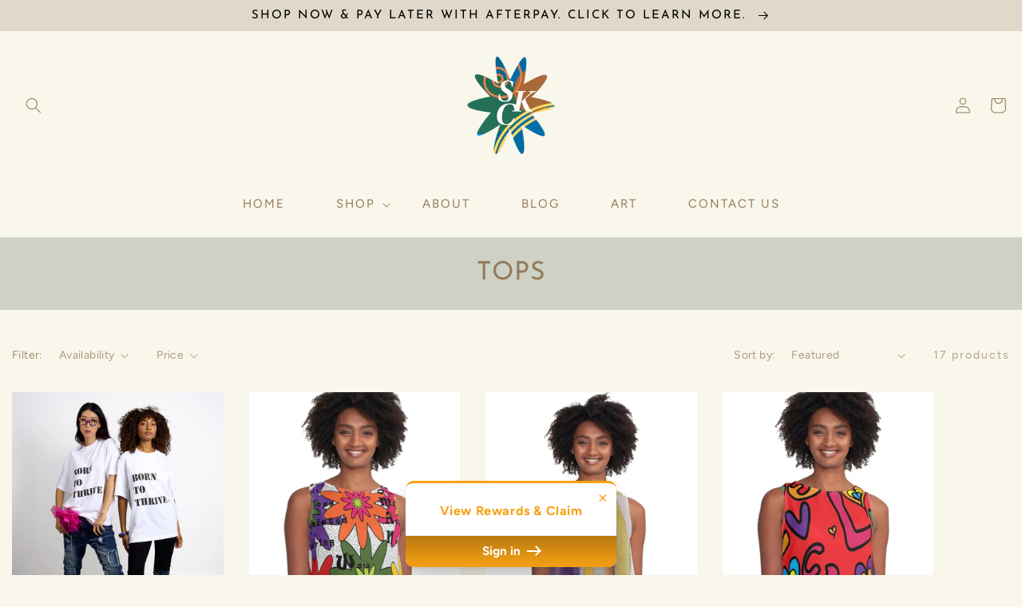

--- FILE ---
content_type: image/svg+xml
request_url: https://cdn.appsmav.com/gr/assets/img/paybypoints/gift.svg
body_size: 758
content:
<svg width="23px" height="23px" viewBox="0 0 23 23" version="1.1" xmlns:xlink="http://www.w3.org/1999/xlink" xmlns="http://www.w3.org/2000/svg">
    <path d="M17.6885 4.31171L21.5599 4.31171C22.3533 4.31171 22.9974 4.95577 22.9974 5.74921L22.9974 9.63112C22.9974 10.4246 22.3533 11.0683 21.5599 11.0683L21.5599 20.1226C21.5599 21.7101 20.2727 22.9969 18.6852 22.9972L4.31184 22.9969C2.72431 22.9969 1.43717 21.7098 1.43717 20.1226L1.43717 11.0686C0.644066 11.0686 0 10.4246 0 9.63112L0 5.74921C0 4.95577 0.644066 4.31171 1.43717 4.31171L5.30851 4.31171L2.31388 2.50112C1.40478 1.95123 2.23292 0.629691 3.09409 1.14987L6.48759 3.20136C6.28369 1.5028 7.62999 -0.0001982 9.34243 0C10.2063 0 10.9716 0.388489 11.4983 0.991578C12.0251 0.388687 12.7908 -0.0001982 13.6546 0C15.2421 0 16.5293 1.28701 16.5293 2.87454C16.5293 2.98524 16.5223 3.09429 16.5094 3.20103L19.9029 1.14987C20.7641 0.629691 21.5922 1.95123 20.6831 2.50112L17.6885 4.31171ZM7.90526 2.87454C7.90526 2.0811 8.54899 1.43737 9.34243 1.43737C10.1362 1.43737 10.7796 2.0811 10.7796 2.87454C10.7799 3.66797 10.1362 4.31171 9.34243 4.31171C8.54899 4.31171 7.90526 3.66797 7.90526 2.87454ZM12.2171 2.87454C12.2171 2.0811 12.8612 1.43737 13.6546 1.43737C14.4477 1.43737 15.0918 2.0811 15.0918 2.87454C15.0918 3.66797 14.4477 4.31171 13.6546 4.31171C12.8612 4.31171 12.2171 3.66797 12.2171 2.87454ZM21.5599 8.9127C21.5599 9.30991 21.238 9.63112 20.8411 9.63112L14.6384 9.63112L14.6384 5.74921L20.8411 5.74921C20.8675 5.74921 20.8975 5.74728 20.9297 5.7452C21.1765 5.72928 21.5599 5.70457 21.5599 6.46796L21.5599 8.9127ZM2.15592 9.63112C1.75937 9.63112 1.43717 9.30991 1.43717 8.9127L1.43717 6.37675C1.43717 5.71696 1.86305 5.73659 2.08918 5.74702C2.11414 5.74817 2.13667 5.74921 2.15592 5.74921L8.35865 5.74921L8.35865 9.63112L2.15592 9.63112ZM9.91941 5.74921L9.91412 21.5597L13.0829 21.5597L13.0776 5.74921L9.91941 5.74921ZM2.87467 20.1226C2.87467 20.916 3.51841 21.5597 4.31217 21.5597L8.36361 21.5597L8.35865 11.0683L2.87467 11.0683L2.87467 20.1226ZM18.6852 21.5597C19.4786 21.5597 20.1227 20.916 20.1227 20.1226L20.1227 11.0683L14.6384 11.0683L14.6331 21.5597L18.6852 21.5597Z"  fill="#ffffff" fill-rule="evenodd" stroke="none" />
</svg>